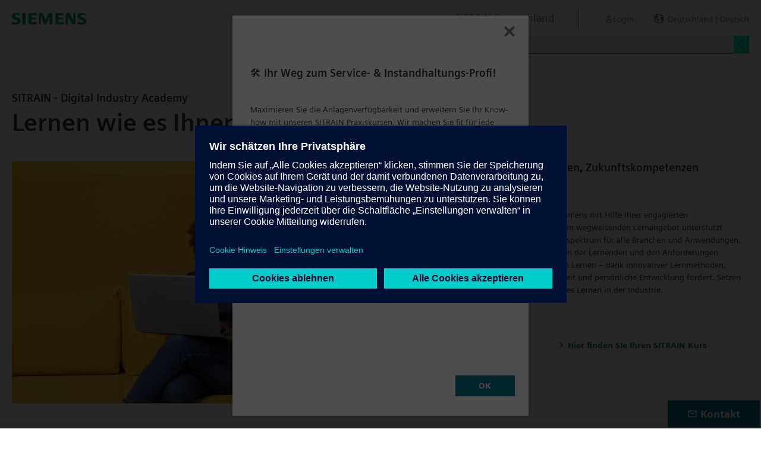

--- FILE ---
content_type: text/html;charset=UTF-8
request_url: https://www.sitrain-learning.siemens.com/DE/?TabIndex=0
body_size: 9746
content:

<!DOCTYPE html>
<html lang="de_DE">

<head>
<!-- START Newton htmlHeader.ftl -->
<meta charset="utf-8">
<meta name="viewport" content="width=device-width, initial-scale=1, shrink-to-fit=no">
<meta http-equiv="x-ua-compatible" content="ie=edge">
<meta http-equiv="Content-Type" content="text/html; charset=utf-8"/>
<meta name="author" content="" />
<meta name="robots" content="all" />
	<meta  name="DC.Title" content="SITRAIN Digital Industry Academy Deutschland - Präsenztraining, Online-Training, Learning Journey" />
	<meta  name="DC.Subject" content="SITRAIN Digital Industry Academy Deutschland - Präsenztraining, Online-Training, Learning Journey" />
	<meta  name="DC.Description.Abstract" content="SITRAIN Kurse qualifizieren praxisnah und mit innovativen Lernmethoden in einem SITRAIN Trainingscenter, beim Kunden oder als Online-Training." />
	<meta  name="description" content="SITRAIN Kurse qualifizieren praxisnah und mit innovativen Lernmethoden in einem SITRAIN Trainingscenter, beim Kunden oder als Online-Training." />
	<meta  name="keywords" content="SITRAIN Kurse, Weiterbildung, Präsenztraining, Schulung, Online Training, Learning Journey, Digital Industry Academy, Sitrain Training, Sitrain login, sitrain Deutschland"/>
<meta  name="DC.Language" content="de" />
<meta  name="Template" content="contentPage" />
<title>SITRAIN Digital Industry Academy Deutschland - Präsenztraining, Online-Training, Learning Journey - SITRAIN Deutschland, Siemens Training</title>
<meta  http-equiv="imagetoolbar" content="no" />
<meta  name="copyright" content="Copyright Siemens AG - all rights reserved" />
	<link  rel="canonical" href="https://www.sitrain-learning.siemens.com/DE/" />

<link  rel="stylesheet" type="text/css" href="/.resources/magnolia-lcg-theme/css/newton/datatables.min.css" media="screen, projection, print" />
<link  rel="stylesheet" type="text/css" href="/.resources/magnolia-lcg-theme/css/newton/bootstrap-datepicker3.standalone.min.css" media="screen, projection, print" />
<link  rel="stylesheet" type="text/css" href="/.resources/magnolia-lcg-theme/css/newton/select2.min.css" media="screen, projection, print" />
<link  rel="stylesheet" type="text/css" href="/.resources/magnolia-lcg-theme/css/newton/softdecc.css" media="screen, projection, print" />

<script src="/.resources/magnolia-lcg-theme/js/newton/jquery-3.6.0.min.js"></script>
<script src="/.resources/magnolia-lcg-theme/js/newton/bootstrap.bundle.min.js"></script>
<script src="/.resources/magnolia-lcg-theme/js/newton/datatables.min.js"></script>
<script src="/.resources/magnolia-lcg-theme/js/newton/bootstrap-autocomplete.min.js"></script>
<script src="/.resources/magnolia-lcg-theme/js/newton/bootstrap-datepicker.min.js"></script>
<script src="/.resources/magnolia-lcg-theme/js/newton/select2.full.min.js"></script>
<script src="/.resources/magnolia-lcg-theme/js/newton/softdecc.js"></script>

<!-- END Newton htmlHeader.ftl --></head>


<body>
	<div id="sdGeneralDataContainer" class="d-none"
		data-webportal='DE-PL'
		data-mainportalkey='PLG'
		data-current='/DE-PL/de/index.do'
		data-current2='/DE/'
		data-rwk=''
		data-tab=''
		data-lang='de'
		data-show-toast='/PLG/ajax/getJson.do?url=/DE-PL/de/ajax/showToast.do&hash=d35fdfd40e0f42db948ada25368d850c'
		data-ctx-language='de'
			data-breadcrumb='Home'
			data-template='contentPage'
				data-login='logged_out'
				data-ucountry=''
			data-ctitle=''
			data-cnumber=''
			data-csegment=''
			data-catname=''
			data-catnamedetail=''
			data-searchterm=''
			data-resultcount=''
			data-facetlang='[]'
			data-facetcountry='[]'
			data-facettimefrom=''
			data-facettimeto=''
			data-facettheme='[]'
	></div>

<!-- START Newton branding.ftl -->

	<div class="fixed-top sd-search-inactive" id="sd-header">
		<div class="container-fluid sd-content-container">
			<div id="sd-header-left-div">
				<div id="sd-header-logo"><img src="/_images/newton/siemens-logo-newton.png" /></div>
			</div>
			<div id="sd-header-right-div">
				<div id="sd-header-applicationname" class="sd-header-right d-none d-md-inline-block">
					<h5>SITRAIN Deutschland</h5>
				</div>
				<div id="sd-header-menu" class="sd-header-right">
					<a id="sd-search-icon" class="sd-mr-30" href="#">
						<span class="sd-icon-Search"></span><span class="d-none d-lg-inline">Suche</span>
					</a>
						<a id="sd-login-button" class="d-inline-block sd-mr-30" href="#" data-login-action="">
							<span class="sd-icon-User"></span><span class="d-none d-lg-inline">Login</span>
						</a>
					<a id="sd-language-region-button" class="d-inline-block" href="#">
						<span class="icon-globe"></span><span class="d-none d-lg-inline">Deutschland | Deutsch</span>
					</a>
				</div>
			</div>
			<div id="sd-header-search" class="row no-gutters ">
				<div class="col-12 col-md-6 offset-md-6 col-lg-4 offset-lg-8">
					<form method="post"
							action='/DE/de/search/quickSearchText/index.do'
							class="search-loading"
							id="search">
						<div id="sd-header-search-input-wrapper" class="input-group input-group-sm">
							<input type="text" class="form-control sd-site-search-input sd-autocomplete-input" name="query" placeholder="Suche"
									data-autocomplete-url="/PLG/ajax/getJson.do?url=/searchAutocomplete"
									data-portal-key="DE-PL"
									autocomplete="off" />
							<div class="input-group-append sd-append-icon">
								<button class="btn btn-secondary" type="submit"><span class="sd-icon-Search"></span></button>
							</div>
						</div>
					</form>
				</div>
			</div>

		</div>
	</div>
	<div id="sd-header-spacer" class=""></div>


	<!-- Companion DASHBOARD -->
	<div id="sd-companion-dashboard" class="sd-companion-div sd-companion-close">
		<div class="container-fluid sd-content-container">
			<div class="row no-gutters">
				<div class="col-0 col-md-6 sd-companion-background sd-companion-close"></div>
				<div class="col-12 col-md-6 sd-companion-content">
					<div class="sd-companion-header">
						<button class="close sd-companion-close" type="button" aria-label="Close">
							<span class="icon-close sd-companion-close"></span>
						</button>
					</div>
					<div class="sd-companion-body">
						<h3 class="mt-0 mb-4">Mein Dashboard</h3>

						<div class="row">
							<div class="sd-dashboard-section col-12 col-lg-6">
								<hr class="my-1"/>
								<div class="d-flex flex-row">
									<div><div class="sd-dashboard-icon sd-dashboard-icon-mydata"><span class="sd-icon-User"></span></div></div>
									<div class="ml-3 flex-grow-1">
										<h3>Mein Profil</h3>
										<ul class="list-unstyled">
											<li><a  href="/DE/de/userManagement/showUserData.do?hash=6c2ca7b74ce2d29287ae6528fde15b90" class="link-arrow-right">Meine Daten</a></li>
										</ul>
									</div>
								</div>
							</div>
							<div class="sd-dashboard-section col-12 col-lg-6">
								<hr class="my-1"/>
								<div class="d-flex flex-row">
									<div><div class="sd-dashboard-icon sd-dashboard-icon-mytraining"><span class="icon-rating"></span></div></div>
									<div class="ml-3 flex-grow-1">
										<h3>MyTraining</h3>
										<ul class="list-unstyled">
											<li><!-- START Newton myLearningLink.ftl -->
<a href="/DE/de/MyTraining?hash=ac68a4421bad1f4e3347ffb39eda9e18"
		class="link-arrow-right text-nowrap">My Learning</a>
<!-- END Newton myLearningLink.ftl --></li>
											<li><a href="/DE/de/userManagement/newsletter/show.do?hash=48b86eb74ecba29da50c5ebc59c58d11" class="link-arrow-right">Newsletter</a></li>
											<li><a href="/DE/de/approval/responsible/current/list.do?hash=fcb26f5b7846fcb266ddb5258b728bdc" class="link-arrow-right">My Approvals</a></li>
										</ul>
									</div>
								</div>
							</div>
							<div class="col-12 col-md-6 offset-md-6 col-lg-4 offset-lg-8 mt-4">
									<a class="btn btn-primary text-decoration-none float-right col-12 col-md-12 col-lg-9" 
										href="/oidcRedirect/?logout=https%3A%2F%2Fwww.sitrain-learning.siemens.com/oidc/endpoint/logout_response.do">Logout</a>
							</div>
						</div>

					</div>
				</div>
			</div>
		</div>
	</div>

	<!-- Companion LANGAGE/REGION -->
	<div id="sd-companion-language-region" class="sd-companion-div sd-companion-close">
		<div class="container-fluid sd-content-container">
			<div class="row no-gutters">
				<div class="col-0 col-md-6 sd-companion-background sd-companion-close"></div>
				<div class="col-12 col-md-6 sd-companion-content">
					<div class="sd-companion-header">
						<button class="close sd-companion-close" type="button" aria-label="Close">
							<span class="icon-close sd-companion-close"></span>
						</button>
					</div>
					<div class="sd-companion-body">
						<div id="sd-companion-language-region-body"></div>
						<div class="row mt-4">
							<div class="col-12 col-md-6 offset-md-6 col-lg-4 offset-lg-8 mt-5 mb-3">
								<button type="button" class="sd-companion-close btn btn-secondary w-100 d-flex">Schließen</button>
							</div>
						</div>
					</div>
				</div>
			</div>
		</div>
	</div>

	<div id="contact4Modal" class="d-none"><div class="main-block clearfix">
    <p>
	<b>SITRAIN Kundenservice</b><br />
	Tel.: +49 (0)911-895-7575<br />
	E-Mail: <a href="mailto:sitrain.de@siemens.com" class="email">sitrain.de@siemens.com</a><br><br>
	<a href="https://www.siemens.de/sitrain-leitfaden-registrierung" >Leitfaden für die Registrierung (PDF download)</a><br />
	</p>		
</div></div>

<!-- END Newton branding.ftl -->
<!-- START Newton breadcrumb.ftl -->


	<div id="sd-no-breadcrumb"></div>

<!-- END Newton breadcrumb.ftl -->
<!-- START Newton mainArea.ftl -->

 	<!-- START Newton mainArea:left-content -->
			<!-- START Newton columnLayoutOne.ftl -->

<!-- START Newton contentClusterColorClassInclude.ftl -->
<!-- END Newton contentClusterColorClassInclude.ftl -->	<div class="sd-content-cluster sd-content-cluster-white">
	    <div class="container-fluid sd-content-container">
	        <!-- NEWTON mainColumnParagraphsColumn1 in Newton columnLayoutOne.ftl -->
<!-- START columnLayout.ftl -->

<!-- START Newton textImage.ftl -->








		<div class="row sd-textimage sd-paragraph-padding">
			<!-- imageLocation: above, mediaSize: small -->



			<div class="w-100 d-block"></div>

			<div class="sd-textimage-textwrapper col-12 col-lg-8 mt-3">
				<div class="mb-4">
							<h4><strong>SITRAIN - Digital Industry Academy</strong></h4>

<h1><strong>Lernen wie es Ihnen gef&auml;llt - mit SITRAIN</strong></h1>

				</div>

			</div>
		</div>



<!-- END Newton textImage.ftl -->
<!-- START Newton textImage.ftl -->








		<div class="row sd-textimage sd-paragraph-padding">
			<!-- imageLocation: left, mediaSize: big -->





					<div class="sd-textimage-imagewrapper col-12 col-lg-6">

						<img  src="/dam/jcr:4b15b1a3-8c1a-4ba3-b3cc-3afd612c9ecc/Siemens-SITRAIN-training-lernen.jpeg" alt="Image Wissen erweitern, Erlerntes anwenden, Zukunftskompetenzen aufbauen – mit SITRAIN" class="w-100" />
					</div>


			<div class="w-100 d-none"></div>

			<div class="sd-textimage-textwrapper col-12 col-md-12 col-lg-6 mt-3 mt-lg-0">
				<div class="mb-4">
						<h4 id="Wissen_erweitern,_Erlerntes_anwenden,_Zukunftskompetenzen_aufbauen_–_mit_SITRAIN">
							Wissen erweitern, Erlerntes anwenden, Zukunftskompetenzen aufbauen – mit SITRAIN
							
						</h4>
							<p style="margin-left:0cm; margin-right:0cm">&nbsp;</p>

<p style="margin-left:0cm; margin-right:0cm">Steigern Sie die Zukunftsf&auml;higkeit Ihres Unternehmens mit Hilfe Ihrer engagierten Mitarbeiterinnen und Mitarbeiter, die von unserem wegweisenden Lernangebot unterst&uuml;tzt werden. SITRAIN bietet ein umfassendes Wissensspektrum f&uuml;r alle Branchen und Anwendungen. Unser Angebot orientiert sich an den Bed&uuml;rfnissen der Lernenden und den Anforderungen innovativer Unternehmen. Erleben Sie&nbsp; Freude am Lernen &ndash; dank innovativer Lernmethoden, pers&ouml;nlicher Betreuung und Wissen, das Ihre Arbeit und pers&ouml;nliche Entwicklung f&ouml;rdert. Setzen Sie auf erfolgreiches, flexibles und kontinuierliches Lernen in der Industrie.</p>

<p style="margin-left:0cm; margin-right:0cm">&nbsp;</p>

<p style="margin-left:0cm; margin-right:0cm">&nbsp;</p>

<p style="margin-left:0cm; margin-right:0cm">&nbsp; &nbsp; &nbsp; &nbsp; &nbsp; &nbsp; &nbsp; &nbsp; &nbsp; &nbsp; &nbsp; &nbsp; &nbsp; &nbsp; &nbsp; &nbsp; &nbsp; &nbsp; &nbsp; &nbsp; &nbsp; &nbsp; &nbsp; &nbsp; &nbsp; &nbsp; &nbsp; &nbsp; &nbsp; &nbsp; &nbsp; &nbsp; &nbsp; &nbsp; &nbsp; &nbsp; <strong><a class="link" href="https://www.sitrain-learning.siemens.com/DE/de/search/index.do?query=*&amp;CourseLanguageFacet=de&amp;CountryFacet=DE&amp;currentResultLength=10&amp;ignoreHint=false">Hier finden SIe Ihren SITRAIN Kurs</a></strong>&nbsp; &nbsp; &nbsp; &nbsp; &nbsp; &nbsp; &nbsp; &nbsp; &nbsp; &nbsp; &nbsp; &nbsp; &nbsp; &nbsp; &nbsp; &nbsp; &nbsp; &nbsp; &nbsp; &nbsp; &nbsp; &nbsp; &nbsp; &nbsp; &nbsp; &nbsp; &nbsp; &nbsp; &nbsp; &nbsp; &nbsp; &nbsp; &nbsp;<br />
&nbsp; &nbsp; &nbsp; &nbsp; &nbsp; &nbsp; &nbsp; &nbsp; &nbsp; &nbsp; &nbsp; &nbsp; &nbsp; &nbsp; &nbsp; &nbsp; &nbsp; &nbsp; &nbsp; &nbsp; &nbsp; &nbsp; &nbsp; &nbsp; &nbsp; &nbsp; &nbsp; &nbsp; &nbsp; &nbsp; &nbsp; &nbsp; &nbsp; &nbsp; &nbsp; &nbsp; &nbsp; &nbsp; &nbsp; &nbsp; &nbsp;</p>

				</div>

			</div>
		</div>



<!-- END Newton textImage.ftl -->

<!-- END columnLayout.ftl -->	    </div>
	</div>
<!-- END Newton columnLayoutOne.ftl --><!-- START Newton columnLayoutOne.ftl -->

<!-- START Newton contentClusterColorClassInclude.ftl -->
<!-- END Newton contentClusterColorClassInclude.ftl -->	<div class="sd-content-cluster sd-content-cluster-light">
	    <div class="container-fluid sd-content-container">
	        <!-- NEWTON mainColumnParagraphsColumn1 in Newton columnLayoutOne.ftl -->
<!-- START columnLayout.ftl -->

<!-- START Newton textImage.ftl -->








		<div class="row sd-textimage sd-paragraph-padding">
			<!-- imageLocation: above, mediaSize: big -->



			<div class="w-100 d-none"></div>

			<div class="sd-textimage-textwrapper col-12 mt-3">
				<div class="mb-4">
							<h3><strong>SITRAIN Trainingsangebote - so individuell wie Sie</strong></h3>

<p>In unseren SITRAIN Kursen k&ouml;nnen Sie so lernen, wie es Ihren Vorlieben und Gewohnheiten am besten entspricht. Sie entscheiden, ob Sie ein Online-Training bevorzugen oder in einem Pr&auml;senzkurs lernen wollen. Ob Sie lieber on-demand oder zu festen Terminen lernen m&ouml;chten. Mit einem pers&ouml;nlichen Lernbegleiter, im Team oder selbstst&auml;ndig &ndash; Ihnen stehen alle M&ouml;glichkeiten offen.&nbsp;<br />
Entdecken Sie unsere drei Lernformate. Denn die Zukunftsf&auml;higkeit Ihres Unternehmens entwickelt sich mit Ihren Mitarbeiterinnen und Mitarbeitern &ndash; unterst&uuml;tzt von einem wegweisenden Lernangebot.</p>

				</div>

			</div>
		</div>



<!-- END Newton textImage.ftl -->
<!-- START Newton lcgTabContainer.ftl -->

	
	
	<div class="sd-tab-anchor" id="tabs"></div>
	<div class="sd-paragraph-padding pb-0 " >
		<ul class="sd-tab-nav row no-gutters sd-show">
						<li class="active sd-tab" data-sd-tab="sd-tab-LearningJourney">
							<span class=" sd-tab-span">Learning Journey</span>
							<a href="/DE/?category=LearningJourney#tabs" class="d-none sd-tab-a sd-tab-link">Learning Journey</a>
						</li>
						<li class=" sd-tab" data-sd-tab="sd-tab-LearningEvent">
							<span class="d-none sd-tab-span">Learning Event</span>
							<a href="/DE/?category=LearningEvent#tabs" class=" sd-tab-a sd-tab-link">Learning Event</a>
						</li>
						<li class=" sd-tab" data-sd-tab="sd-tab-LearningMembership">
							<span class="d-none sd-tab-span">Learning Membership</span>
							<a href="/DE/?category=LearningMembership#tabs" class=" sd-tab-a sd-tab-link">Learning Membership</a>
						</li>
		</ul>
<!-- START tabs.ftl -->

<!-- START Newton lcgTab.ftl -->


<div  class="tab-content ">

		<div class=" sd-tab-content" id="sd-tab-LearningJourney">
<!-- START paragraphs.ftl -->

<!-- START Newton columnLayoutOne.ftl -->

<!-- START Newton contentClusterColorClassInclude.ftl -->
<!-- END Newton contentClusterColorClassInclude.ftl -->	<div class="sd-content-cluster sd-content-cluster-light">
	    <div class="container-fluid sd-content-container">
	        <!-- NEWTON mainColumnParagraphsColumn1 in Newton columnLayoutOne.ftl -->
<!-- START columnLayout.ftl -->

<!-- START Newton textImage.ftl -->








		<div class="row sd-textimage sd-paragraph-padding">
			<!-- imageLocation: left, mediaSize: big -->





					<div class="sd-textimage-imagewrapper col-12 col-lg-6">

						<img  src="/dam/jcr:54ea9fd2-e6a9-4994-a8d4-88f1c742fd26/siemens-sitrain-learning%20journey.jpeg" alt="Image SITRAIN Learning Journey - Die perfekte Kombination für einen nachhaltigen Lernerfolg" class="w-100" />
					</div>


			<div class="w-100 d-none"></div>

			<div class="sd-textimage-textwrapper col-12 col-md-12 col-lg-6 mt-3 mt-lg-0">
				<div class="mb-4">
						<h4 id="SITRAIN_Learning_Journey_-_Die_perfekte_Kombination_für_einen_nachhaltigen_Lernerfolg">
							SITRAIN Learning Journey - Die perfekte Kombination für einen nachhaltigen Lernerfolg
							
						</h4>
							<ul>
	<li>Die Inhalte werden durch die Mischung aus eigenverantwortlichen Lerneinheiten und gef&uuml;hrten Live-Modulen optimal vermittelt und gefestigt</li>
	<li>Eine einj&auml;hrige Mitgliedschaft auf die digitale Lernplattform SITRAIN access&nbsp;zum Erarbeiten der Selbstlern-Module und f&uuml;r den Zugriff auf On-Demand-Inhalte ist inklusive</li>
	<li>Der SITRAIN Lernbegleiter steht selbstverst&auml;ndlich w&auml;hrend den Live-Modulen, aber auch f&uuml;r einen individuellen Transfersupport f&uuml;r Fragen und Einzelgespr&auml;che zur Verf&uuml;gung</li>
	<li>Durch den modularen Aufbau, lassen sich die Lerneinheiten ideal in den Arbeitsalltag integrieren und an das eigene Lerntempo anpassen<br />
	<br />
	<strong><a class="pdf" href="/dam/jcr:1d584bf1-bfb8-496b-96b7-fa76e24b60c0/SITRAIN-Learning_Journey_Nutzen_Kursplan_DE.pdf">Erfahren Sie mehr &uuml;ber Learning Journeys</a></strong><br />
	<strong><a class="link" href="/DE/de/content/SITRAIN-Learning-Journey.do">Learning Journeys Kurs&uuml;bersicht</a></strong></li>
</ul>

				</div>

			</div>
		</div>



<!-- END Newton textImage.ftl -->

<!-- END columnLayout.ftl -->	    </div>
	</div>
<!-- END Newton columnLayoutOne.ftl -->
<!-- END paragraphs.ftl -->		</div>
		

</div>
<!-- END Newton lcgTab.ftl -->
<!-- START Newton lcgTab.ftl -->


<div  class="tab-content ">

		<div class="d-none sd-tab-content" id="sd-tab-LearningEvent">
<!-- START paragraphs.ftl -->

<!-- START Newton columnLayoutOne.ftl -->

<!-- START Newton contentClusterColorClassInclude.ftl -->
<!-- END Newton contentClusterColorClassInclude.ftl -->	<div class="sd-content-cluster sd-content-cluster-light">
	    <div class="container-fluid sd-content-container">
	        <!-- NEWTON mainColumnParagraphsColumn1 in Newton columnLayoutOne.ftl -->
<!-- START columnLayout.ftl -->

<!-- START Newton textImage.ftl -->








		<div class="row sd-textimage sd-paragraph-padding">
			<!-- imageLocation: left, mediaSize: big -->





					<div class="sd-textimage-imagewrapper col-12 col-lg-6">

						<img  src="/dam/jcr:95d1c769-47b9-4849-a694-c0150e539f94/siemems-sitrain-learning-event.jpeg" alt="Image SITRAIN Learning Event: Kompakt und geführt Wissen aufbauen" class="w-100" />
					</div>


			<div class="w-100 d-none"></div>

			<div class="sd-textimage-textwrapper col-12 col-md-12 col-lg-6 mt-3 mt-lg-0">
				<div class="mb-4">
						<h4 id="SITRAIN_Learning_Event:_Kompakt_und_geführt_Wissen_aufbauen">
							SITRAIN Learning Event: Kompakt und geführt Wissen aufbauen
							
						</h4>
							<ul>
	<li>Sie erreichen ein festgelegtes Lernziel in m&ouml;glichst kurzer Zeit</li>
	<li>Der Lernbegleiter f&uuml;hrt Sie durch die praktischen &Uuml;bungen und steht Ihnen auch w&auml;hrend den theoretischen Einheiten &uuml;ber die komplette Dauer exklusiv zur Verf&uuml;gung</li>
	<li>Lernen Sie fokussiert, abseits des Arbeitsalltags in gesch&uuml;tzter Lernumgebung &ndash; virtuell, im Trainingscenter oder bei Ihnen im Unternehmen<br />
	<br />
	<a class="link" href="https://www.sitrain-learning.siemens.com/DE/de/search/index.do?CountryFacet=DE"><strong>Learning Event Suche</strong></a><br />
	<a class="link" href="https://www.sitrain-learning.siemens.com/DE/de/rw15893/Online-Training">Online-Trainings</a></li>
</ul>

				</div>

			</div>
		</div>



<!-- END Newton textImage.ftl -->

<!-- END columnLayout.ftl -->	    </div>
	</div>
<!-- END Newton columnLayoutOne.ftl -->
<!-- END paragraphs.ftl -->		</div>
		

</div>
<!-- END Newton lcgTab.ftl -->
<!-- START Newton lcgTab.ftl -->


<div  class="tab-content ">

		<div class="d-none sd-tab-content" id="sd-tab-LearningMembership">
<!-- START paragraphs.ftl -->

<!-- START Newton columnLayoutOne.ftl -->

<!-- START Newton contentClusterColorClassInclude.ftl -->
<!-- END Newton contentClusterColorClassInclude.ftl -->	<div class="sd-content-cluster sd-content-cluster-light">
	    <div class="container-fluid sd-content-container">
	        <!-- NEWTON mainColumnParagraphsColumn1 in Newton columnLayoutOne.ftl -->
<!-- START columnLayout.ftl -->

<!-- START Newton textImage.ftl -->








		<div class="row sd-textimage sd-paragraph-padding">
			<!-- imageLocation: left, mediaSize: big -->





					<div class="sd-textimage-imagewrapper col-12 col-lg-6">

						<img  src="/dam/jcr:85d7815b-55cc-4cd6-8553-fd03ac777b0b/Siemens-SITRAIN-access-learning-memebership-digitale%20Lernplattform.jpg" alt="Image SITRAIN Learning Membership - Wissen absichern durch eigenverantwortliches und kontinuierliches Lernen" class="w-100" />
					</div>


			<div class="w-100 d-none"></div>

			<div class="sd-textimage-textwrapper col-12 col-md-12 col-lg-6 mt-3 mt-lg-0">
				<div class="mb-4">
						<h4 id="SITRAIN_Learning_Membership_-_Wissen_absichern_durch_eigenverantwortliches_und_kontinuierliches_Lernen">
							SITRAIN Learning Membership - Wissen absichern durch eigenverantwortliches und kontinuierliches Lernen
							
						</h4>
							<ul>
	<li>Erhalten Sie Zugriff auf das umfangreiche und st&auml;ndig wachsende Angebot an Selbstlern-Einheiten auf SITRAIN access, der digitalen Lernplattform</li>
	<li>Gezielt Lerninhalte suchen und finden oder einfach nur st&ouml;bern - jederzeit und &uuml;berall</li>
	<li>F&ouml;rdern Sie eine moderne Lernkultur durch eigenverantwortliches, kontinuierliches Lernen und Transparenz &uuml;ber die Lernerfolge im Team oder Unternehmen<br />
	<br />
	<a class="link" href="https://www.siemens.com/de/de/produkte/services/digital-enterprise-services/training-services/sitrain/access.html"><strong>Learning Membership</strong></a></li>
</ul>

				</div>

			</div>
		</div>



<!-- END Newton textImage.ftl -->

<!-- END columnLayout.ftl -->	    </div>
	</div>
<!-- END Newton columnLayoutOne.ftl -->
<!-- END paragraphs.ftl -->		</div>
		

</div>
<!-- END Newton lcgTab.ftl -->

<!-- END tabs.ftl -->	</div>
<!-- END Newton lcgTabContainer.ftl -->
<!-- END columnLayout.ftl -->	    </div>
	</div>
<!-- END Newton columnLayoutOne.ftl --><!-- START Newton columnLayoutOne.ftl -->

<!-- START Newton contentClusterColorClassInclude.ftl -->
<!-- END Newton contentClusterColorClassInclude.ftl -->	<div class="sd-content-cluster sd-content-cluster-white">
	    <div class="container-fluid sd-content-container">
	        <!-- NEWTON mainColumnParagraphsColumn1 in Newton columnLayoutOne.ftl -->
<!-- START columnLayout.ftl -->

<!-- START Newton textImage.ftl -->








		<div class="row sd-textimage sd-paragraph-padding">
			<!-- imageLocation: above, mediaSize: small -->



			<div class="w-100 d-block"></div>

			<div class="sd-textimage-textwrapper col-12 col-lg-8 mt-3">
				<div class="mb-4">
							<h3><strong>Lernangebote direkt vom Hersteller</strong></h3>

<p>F&uuml;r Ihren individuellen Wissensaufbau stehen Ihnen folgende Themen rund um das industrielle Produkt- und L&ouml;sungsportfolio von Siemens zur Verf&uuml;gung. Erleben Sie die neue Lernkultur f&uuml;r Lernerfolge mit Siemens SITRAIN!</p>

				</div>

			</div>
		</div>



<!-- END Newton textImage.ftl -->
<!-- START Newton tileList.ftl -->

	


	<div class="row sd-paragraph-padding">
<!-- START Newton tileArea.ftl -->
<!-- START Newton tile.ftl -->

	<div class="col-md-4 col-lg-2 mt-3">
			
		<div class="d-none d-md-block embed-responsive embed-responsive-16by9">


					<img class="embed-responsive-item" src="/dam/jcr:d89c628d-2608-49c0-baca-dbbd4acd59dc/Industrial_Automation_Systems_SIMATIC.jpeg" alt="Image " />
		</div>
		<div class="sd-tile-textpanel text-break">
						<a href='/DE/de/rw789/Industrie-Automatisierung-SIMATIC' class="sd-tile-link" data-type="tcm">
				Industrie-Automatisierungssysteme SIMATIC
				</a>
		</div>
		
	</div>

<!-- END Newton tile.ftl -->	
<!-- START Newton tile.ftl -->

	<div class="col-md-4 col-lg-2 mt-3">
			
		<div class="d-none d-md-block embed-responsive embed-responsive-16by9">


					<img class="embed-responsive-item" src="/dam/jcr:9a4133b3-ae15-47a5-aa1b-e94129e46377/Sinamics_original.png" alt="Image " />
		</div>
		<div class="sd-tile-textpanel text-break">
						<a href='/DE/de/rw81983/Antriebstechnik-SINAMICS' class="sd-tile-link" data-type="tcm">
				Antriebstechnik - SINAMICS
				</a>
		</div>
		
	</div>

<!-- END Newton tile.ftl -->	
<!-- START Newton tile.ftl -->

	<div class="col-md-4 col-lg-2 mt-3">
			
		<div class="d-none d-md-block embed-responsive embed-responsive-16by9">


					<img class="embed-responsive-item" src="/dam/jcr:1bde9c9a-26b1-4793-920c-41c6180dbbd0/SINUMERIK_CNC_automation_system.jpeg" alt="Image " />
		</div>
		<div class="sd-tile-textpanel text-break">
						<a href='/DE/de/rw43151/CNC-Automatisierungssystem-SINUMERIK' class="sd-tile-link" data-type="tcm">
				CNC-Automatisierungs-system SINUMERIK
				</a>
		</div>
		
	</div>

<!-- END Newton tile.ftl -->	
<!-- START Newton tile.ftl -->

	<div class="col-md-4 col-lg-2 mt-3">
			
		<div class="d-none d-md-block embed-responsive embed-responsive-16by9">


					<img class="embed-responsive-item" src="/dam/jcr:ec485653-b130-4556-b51a-584f6338925d/process-control-innovation-Pcs7-pcsneo.jpg" alt="Image " />
		</div>
		<div class="sd-tile-textpanel text-break">
						<a href='/DE/de/rw7834/Prozessleitsysteme' class="sd-tile-link" data-type="tcm">
				Prozessleittechnik
				</a>
		</div>
		
	</div>

<!-- END Newton tile.ftl -->	
<!-- START Newton tile.ftl -->

	<div class="col-md-4 col-lg-2 mt-3">
			
		<div class="d-none d-md-block embed-responsive embed-responsive-16by9">


					<img class="embed-responsive-item" src="/dam/jcr:a257c2a3-81d8-488f-b0ef-05359092e265/Digital_Enterprise.jpeg" alt="Image " />
		</div>
		<div class="sd-tile-textpanel text-break">
						<a href='/DE/de/rw43507/Digital-Enterprise' class="sd-tile-link" data-type="tcm">
				Digital Enterprise
				</a>
		</div>
		
	</div>

<!-- END Newton tile.ftl -->	
<!-- START Newton tile.ftl -->

	<div class="col-md-4 col-lg-2 mt-3">
			
		<div class="d-none d-md-block embed-responsive embed-responsive-16by9">


					<img class="embed-responsive-item" src="/dam/jcr:e8ad80b5-ed0c-4e52-99da-158c9d954ac2/Industrial_Communication.jpg" alt="Image " />
		</div>
		<div class="sd-tile-textpanel text-break">
						<a href='/DE/de/rw31718/Industrielle-Kommunikation' class="sd-tile-link" data-type="tcm">
				Industrielle Kommunikation
				</a>
		</div>
		
	</div>

<!-- END Newton tile.ftl -->	
<!-- START Newton tile.ftl -->

	<div class="col-md-4 col-lg-2 mt-3">
			
		<div class="d-none d-md-block embed-responsive embed-responsive-16by9">


					<img class="embed-responsive-item" src="/dam/jcr:765b7d34-e8b2-4a0e-afc6-bf5e2addbec1/industrial-identification-locating-visual-16zu9-web_small.jpeg" alt="Image " />
		</div>
		<div class="sd-tile-textpanel text-break">
						<a href='/DE/de/rw54684/Industrielle-Identifikation-und-Lokalisierung' class="sd-tile-link" data-type="tcm">
				Identifikation und Lokalisierung
				</a>
		</div>
		
	</div>

<!-- END Newton tile.ftl -->	
<!-- START Newton tile.ftl -->

	<div class="col-md-4 col-lg-2 mt-3">
			
		<div class="d-none d-md-block embed-responsive embed-responsive-16by9">


					<img class="embed-responsive-item" src="/dam/jcr:81c8be92-803f-43ee-b8a6-c1913d13aabf/Operator_Control_Monitoring_Systems_HMI.jpeg" alt="Image " />
		</div>
		<div class="sd-tile-textpanel text-break">
						<a href='/DE/de/rw34241/Bedien-und-Beobachtungssysteme' class="sd-tile-link" data-type="tcm">
				Bedien- und Beobachtungssysteme
				</a>
		</div>
		
	</div>

<!-- END Newton tile.ftl -->	
<!-- START Newton tile.ftl -->

	<div class="col-md-4 col-lg-2 mt-3">
			
		<div class="d-none d-md-block embed-responsive embed-responsive-16by9">


					<img class="embed-responsive-item" src="/dam/jcr:58a683e9-400c-4a9a-82b6-022993608dcd/simotion.jpeg" alt="Image " />
		</div>
		<div class="sd-tile-textpanel text-break">
						<a href='/DE/de/rw43462/Motion-Control-System-SIMOTION' class="sd-tile-link" data-type="tcm">
				Motion Control System SIMOTION
				</a>
		</div>
		
	</div>

<!-- END Newton tile.ftl -->	
<!-- START Newton tile.ftl -->

	<div class="col-md-4 col-lg-2 mt-3">
			
		<div class="d-none d-md-block embed-responsive embed-responsive-16by9">


					<img class="embed-responsive-item" src="/dam/jcr:06d10970-c1cc-4004-bf34-0b459f0d7341/Smart_Infrastructure.jpeg" alt="Image " />
		</div>
		<div class="sd-tile-textpanel text-break">
						<a href='/DE/de/rw13712/Smart-Infrastructure' class="sd-tile-link" data-type="tcm">
				Smart Infrastructure
				</a>
		</div>
		
	</div>

<!-- END Newton tile.ftl -->	
<!-- START Newton tile.ftl -->

	<div class="col-md-4 col-lg-2 mt-3">
			
		<div class="d-none d-md-block embed-responsive embed-responsive-16by9">


					<img class="embed-responsive-item" src="/dam/jcr:7a12d5e0-c54b-4edb-8813-93af1e12270f/SITRAIN-Kurs-training-lernen.jpeg" alt="Image " />
		</div>
		<div class="sd-tile-textpanel text-break">
						<a href='/DE/de/rw56137/Weitere-SITRAIN-Kurse' class="sd-tile-link" data-type="tcm">
				Weitere Kurse bei SITRAIN
				</a>
		</div>
		
	</div>

<!-- END Newton tile.ftl -->	
<!-- END Newton tileArea.ftl -->	</div>

	

<!-- END Newton tileList.ftl -->
<!-- END columnLayout.ftl -->	    </div>
	</div>
<!-- END Newton columnLayoutOne.ftl --><!-- START Newton lineSeparator.ftl -->
<!-- END Newton lineSeparator.ftl --><!-- START Newton columnLayoutOne.ftl -->

<!-- START Newton contentClusterColorClassInclude.ftl -->
<!-- END Newton contentClusterColorClassInclude.ftl -->	<div class="sd-content-cluster sd-content-cluster-light">
	    <div class="container-fluid sd-content-container">
	        <!-- NEWTON mainColumnParagraphsColumn1 in Newton columnLayoutOne.ftl -->
<!-- START columnLayout.ftl -->

<!-- START Newton textImage.ftl -->








		<div class="row sd-textimage sd-paragraph-padding">
			<!-- imageLocation: above, mediaSize: small -->



			<div class="w-100 d-block"></div>

			<div class="sd-textimage-textwrapper col-12 col-lg-8 mt-3">
				<div class="mb-4">
							<h3><strong>SITRAIN by Topics</strong></h3>

<p>Welches ist der&nbsp;richtigen Kurs?&nbsp;SITRAIN Topics unterst&uuml;tzen Sie Ihren Kurs zu finden - ganz in Ihrer N&auml;he.</p>

				</div>

			</div>
		</div>



<!-- END Newton textImage.ftl -->
<!-- START Newton tileList.ftl -->

	


	<div class="row sd-paragraph-padding">
<!-- START Newton tileArea.ftl -->
<!-- START Newton tile.ftl -->

	<div class="col-md-4 col-lg-2 mt-3">
			
		<div class="d-none d-md-block embed-responsive embed-responsive-16by9">


					<img class="embed-responsive-item" src="/dam/jcr:65019317-05ad-41ae-85e5-fc18874ac982/Lernweg%20TIA%20Portal.jpg" alt="Image " />
		</div>
		<div class="sd-tile-textpanel text-break">
						<a href="https://www.sitrain-learning.siemens.com/DE/de/rw40037/Lernwege-im-%C3%9Cberblick" data-type="extern" class="sd-tile-link">
				Interaktive SITRAIN Lernwege 
				</a>
		</div>
		
	</div>

<!-- END Newton tile.ftl -->	
<!-- START Newton tile.ftl -->

	<div class="col-md-4 col-lg-2 mt-3">
			
		<div class="d-none d-md-block embed-responsive embed-responsive-16by9">


					<img class="embed-responsive-item" src="/dam/jcr:02194139-bb0c-4536-83f8-f04bc7a65ccd/SITRAIN-Office-1.jpg" alt="Image " />
		</div>
		<div class="sd-tile-textpanel text-break">
					<a href="/DE/de/rw22666/Online-Eingangstests" class="sd-tile-link" data-type="intern">
				SITRAIN Online Eingangstests
				</a>
		</div>
		
	</div>

<!-- END Newton tile.ftl -->	
<!-- START Newton tile.ftl -->

	<div class="col-md-4 col-lg-2 mt-3">
			
		<div class="d-none d-md-block embed-responsive embed-responsive-16by9">


					<img class="embed-responsive-item" src="/dam/jcr:a644ae7d-747e-45b2-8443-463671cc6798/SITRAIN_Meeting_learning_2.jpeg" alt="Image " />
		</div>
		<div class="sd-tile-textpanel text-break">
						<a href="https://www.sitrain-learning.siemens.com/DE/de/myTrainings/course/list.do?hash=552fba2cee0863f60a991b5388220fae" data-type="extern" class="sd-tile-link">
				MyTraining
				</a>
		</div>
		
	</div>

<!-- END Newton tile.ftl -->	
<!-- START Newton tile.ftl -->

	<div class="col-md-4 col-lg-2 mt-3">
			
		<div class="d-none d-md-block embed-responsive embed-responsive-16by9">


					<img class="embed-responsive-item" src="/dam/jcr:41c34adc-581f-4ce3-a696-626f44dbb041/SITRAIN-Online-Training-Visual_neu.medium.jpeg" alt="Image " />
		</div>
		<div class="sd-tile-textpanel text-break">
						<a href='/DE/de/rw15893/Online-Training' class="sd-tile-link" data-type="tcm">
				SITRAIN Online-Training
				</a>
		</div>
		
	</div>

<!-- END Newton tile.ftl -->	
<!-- START Newton tile.ftl -->

	<div class="col-md-4 col-lg-2 mt-3">
			
		<div class="d-none d-md-block embed-responsive embed-responsive-16by9">


					<img class="embed-responsive-item" src="/dam/jcr:f0878c32-f5d7-45b1-8200-c2dfece19fbc/introduction-round-during-a-business-meeting_original.jpg" alt="Image " />
		</div>
		<div class="sd-tile-textpanel text-break">
					<a href="/DE/de/rw9373/SITRAIN-Zertifizierungen" class="sd-tile-link" data-type="intern">
				Zertifiziertes Wissen für die Industry
				</a>
		</div>
		
	</div>

<!-- END Newton tile.ftl -->	
<!-- END Newton tileArea.ftl -->	</div>

	

<!-- END Newton tileList.ftl -->
<!-- END columnLayout.ftl -->	    </div>
	</div>
<!-- END Newton columnLayoutOne.ftl --><!-- START Newton columnLayoutTwo.ftl -->

<!-- START Newton contentClusterColorClassInclude.ftl -->
<!-- END Newton contentClusterColorClassInclude.ftl -->    <div class="sd-content-cluster sd-content-cluster-white">
        <div class="container-fluid sd-content-container">
            <div class="row">
                <div class="col-12 col-lg-6">
                    <!-- NEWTON mainColumnParagraphsColumn1 in Newton columnLayoutTwo.ftl -->
<!-- START columnLayout.ftl -->

<!-- START Newton textImage.ftl -->








		<div class="row sd-textimage sd-paragraph-padding">
			<!-- imageLocation: above, mediaSize: medium4 -->





					<div class="sd-textimage-imagewrapper col-12 col-md-12 col-lg-8">

						<img  src="/dam/jcr:72365a32-31a6-4478-a8de-fb810c98da17/deutschland-gesamt-kursorte-240715.png" alt="Image " class="w-100" />
					</div>


			<div class="w-100 d-none"></div>

			<div class="sd-textimage-textwrapper col-12 col-lg-8 mt-3">
				<div class="mb-4">
				</div>

			</div>
		</div>



<!-- END Newton textImage.ftl -->

<!-- END columnLayout.ftl -->                </div>
                <div class="col-12 col-lg-6">
                    <!-- NEWTON mainColumnParagraphsColumn2 in Newton columnLayoutTwo.ftl -->
<!-- START columnLayout.ftl -->

<!-- START Newton textImage.ftl -->








		<div class="row sd-textimage sd-paragraph-padding">
			<!-- imageLocation: above, mediaSize: big -->



			<div class="w-100 d-none"></div>

			<div class="sd-textimage-textwrapper col-12 mt-3">
				<div class="mb-4">
							<h3><strong>Das SITRAIN Kursangebot vor Ort oder virtuell</strong></h3>

<p>Bei SITRAIN lernen Sie, abseits des Arbeitsalltags &ndash; virtuell, im Trainingscenter oder bei Ihnen im Unternehmen.</p>

<p>Die SITRAIN Trainingsakademien&nbsp;in Deutschlands bieten Ihnen technische hochwertig ausgestattete R&auml;umlichkeiten. In rund 1.650 Kursen werden j&auml;hrlich &uuml;ber 15.500 Anwender aus der ganzen Welt geschult. Gemeinsam mit weiteren Kursteilnehmern trainieren Sie an speziell entwickelten Trainingsger&auml;ten und profitieren so von einem hohen Anteil an praktischen &Uuml;bungen.&nbsp;Bei Ihrem nachhaltigen Kompetenzaufbau unterstützen Sie praxiserfahrene und zertifizierte Dozenten.</p>

<p>In den Online-Trainings vermitteln Ihnen unsere Lernbegleiter in Live-Theorievortr&auml;gen und praktischen &Uuml;bungen die Lerninhalte vollumf&auml;nglich und praxisnah. Im virtuellen Klassenzimmer steht Ihnen der SITRAIN Lernbegleiter jederzeit f&uuml;r Fragen, Erkl&auml;rungen und Fachgespr&auml;che zur Verf&uuml;gung. Dies gilt auch w&auml;hrend den individuellen praktischen &Uuml;bungen.<br />
&nbsp;</p>

<h3><strong>Beratung und Anmeldung</strong></h3>

<p>Auf der Suche nach dem passenden Lernangebot oder zu Fragen zu den Kursen unterst&uuml;tzen wir Sie&nbsp; pers&ouml;nlich und kompetent &ndash; die Kontaktm&ouml;glichkeiten finden Sie auf der folgenden Seite. Wir freuen uns auf Ihren Anruf, Ihre Mail oder nat&uuml;rlich&nbsp;darauf, Sie pers&ouml;nlich bei einem unserer Trainings zu begr&uuml;&szlig;en.</p>

				</div>
						<a class="btn 
									 btn-secondary  
									text-decoration-none float-left col-12 col-md-6 col-lg-3  " 
							href=/DE/de/rw61066/Kursangebot-in-Ihrer-Naehe
							>
								Kundenberatung kontaktieren
						</a>

			</div>
		</div>



<!-- END Newton textImage.ftl -->

<!-- END columnLayout.ftl -->                </div>
            </div>
        </div>
    </div>
<!-- END Newton columnLayoutTwo.ftl --><!-- START Newton columnLayoutOne.ftl -->

<!-- START Newton contentClusterColorClassInclude.ftl -->
<!-- END Newton contentClusterColorClassInclude.ftl -->	<div class="sd-content-cluster sd-content-cluster-white">
	    <div class="container-fluid sd-content-container">
	        <!-- NEWTON mainColumnParagraphsColumn1 in Newton columnLayoutOne.ftl -->
<!-- START columnLayout.ftl -->


<!-- END columnLayout.ftl -->	    </div>
	</div>
<!-- END Newton columnLayoutOne.ftl --><!-- START Newton columnLayoutTwo.ftl -->

<!-- START Newton contentClusterColorClassInclude.ftl -->
<!-- END Newton contentClusterColorClassInclude.ftl -->    <div class="sd-content-cluster sd-content-cluster-white">
        <div class="container-fluid sd-content-container">
            <div class="row">
                <div class="col-12 col-lg-6">
                    <!-- NEWTON mainColumnParagraphsColumn1 in Newton columnLayoutTwo.ftl -->
<!-- START columnLayout.ftl -->

<!-- START Newton textImage.ftl -->








		<div class="row sd-textimage sd-paragraph-padding">
			<!-- imageLocation: above, mediaSize: big -->



			<div class="w-100 d-none"></div>

			<div class="sd-textimage-textwrapper col-12 mt-3">
				<div class="mb-4">
							<h3><strong>SITRAIN Newsletter</strong></h3>

<p>Bleiben Sie up-to-date in Sachen Produkthighlights, Erfolgsgeschichten, Trends und<br />
Veranstaltungen rund um das Thema Training.</p>

				</div>
						<a class="btn 
									 btn-secondary  
									text-decoration-none float-left col-12 col-md-6 col-lg-3  " 
							href=https://new.siemens.com/de/de/produkte/services/digital-enterprise-services/training-services/sitrain/sitrain-newsletter.html
							>
								Newsletter abonnieren
						</a>

			</div>
		</div>



<!-- END Newton textImage.ftl -->

<!-- END columnLayout.ftl -->                </div>
                <div class="col-12 col-lg-6">
                    <!-- NEWTON mainColumnParagraphsColumn2 in Newton columnLayoutTwo.ftl -->
<!-- START columnLayout.ftl -->

<!-- START Newton textImage.ftl -->








		<div class="row sd-textimage sd-paragraph-padding">
			<!-- imageLocation: above, mediaSize: small -->



			<div class="w-100 d-block"></div>

			<div class="sd-textimage-textwrapper col-12 col-lg-8 mt-3">
				<div class="mb-4">
							<h3><strong>SITRAIN Informationen</strong></h3>

<p><a class="link" href="https://support.industry.siemens.com/cs/document/109483403/sitrain-digital-industry-academy-trainingsger%C3%A4te?dti=0&amp;lc=de-WW" target="_blank">SITRAIN Trainingsger&auml;te</a></p>

				</div>

			</div>
		</div>



<!-- END Newton textImage.ftl -->

<!-- END columnLayout.ftl -->                </div>
            </div>
        </div>
    </div>
<!-- END Newton columnLayoutTwo.ftl --><!-- START Newton columnLayoutOne.ftl -->

<!-- START Newton contentClusterColorClassInclude.ftl -->
<!-- END Newton contentClusterColorClassInclude.ftl -->	<div class="sd-content-cluster sd-content-cluster-light">
	    <div class="container-fluid sd-content-container">
	        <!-- NEWTON mainColumnParagraphsColumn1 in Newton columnLayoutOne.ftl -->
<!-- START columnLayout.ftl -->

<!-- START Newton defaultLayout.ftl -->


	
		<h3 class="pt-2">User Guides
		</h3>
<!-- START teaserElements.ftl -->


<!-- END teaserElements.ftl -->	
<!-- END Newton defaultLayout.ftl --><!-- START Newton textImage.ftl -->








		<div class="row sd-textimage sd-paragraph-padding">
			<!-- imageLocation: above, mediaSize: small -->



			<div class="w-100 d-block"></div>

			<div class="sd-textimage-textwrapper col-12 col-lg-8 mt-3">
				<div class="mb-4">
							<p><a class="pdf" href="/dam/jcr:6dfa72b5-9a7a-4a38-9432-f45638e0ac84/Leitfaden%20f%C3%BCr%20Registrierung%200924.pdf">Leitfaden f&uuml;r die Registrierung</a></p>

<p><a class="pdf" href="/dam/jcr:f4fc9eab-0d91-44cf-84fa-7de3ab53e391/Leitfaden%20Buchung%20Dritte%200724.pdf">Leitfaden: Buchung f&uuml;r Dritte</a></p>

<p>Bei Fragen wenden Sie sich bitte an die SITRAIN-Kundenberatung.<br />
Tel.: +49 (0)&nbsp;911 895 7575<br />
<a href="mailto:sitrain.de@siemens.com">sitrain.de@siemens.com</a></p>

<p>&nbsp;</p>

<p><a class="link" href="https://www.sitrain-learning.siemens.com/DE/de/content/SITRAIN-training-online-FAQ.do?category=VideoMyTraining#tabs">Video: Ihre pers&ouml;nliche Lernumgebung bei SITRAIN - MyTraining</a></p>

<p><a class="link" href="https://www.sitrain-learning.siemens.com/DE/de/content/SITRAIN-training-online-FAQ.do?category=VideoAnnotationeninKursunterlagen#tabs">Video: Annotationen&nbsp; in Kursunterlagen</a></p>

<p>&nbsp;</p>

				</div>

			</div>
		</div>



<!-- END Newton textImage.ftl -->
<!-- START Newton stkLinkList.ftl -->





	<div class="sd-paragraph-padding">
		<div class=" ">

<div class="links">
  <ul class="link-list">



<li  class="external">
    <a  href="https://www.sitrain-learning.siemens.com/DE/de/agb/DDEPL/html.do " class="link" target="_blank" rel="noopener">SITRAIN Bedingungen
    </a>
</li>






    <li>
    	   		            <a  href="/DE/de/content/SITRAIN-Acceptable-Use-Policy.do" class="link" target="_blank">SITRAIN Acceptable Use Policy</a>

            
    </li>





    <li class="download">




        

            <a  href="/dam/jcr:b6aff7c2-6fb3-423e-b91a-87dabf20b159/220620_SITRAIN_GER_Widerrufsbelehrung_DE.pdf" class="pdf">Widerrufsbelehrung <em>(PDF, 82 KB)</em> 
            </a>
    </li>

  </ul>
</div><!-- end links -->
		</div>
	</div>
<!-- END Newton stkLinkList.ftl -->
<!-- END columnLayout.ftl -->	    </div>
	</div>
<!-- END Newton columnLayoutOne.ftl --><!-- START Newton columnLayoutOne.ftl -->

<!-- START Newton contentClusterColorClassInclude.ftl -->
<!-- END Newton contentClusterColorClassInclude.ftl -->	<div class="sd-content-cluster sd-content-cluster-white">
	    <div class="container-fluid sd-content-container">
	        <!-- NEWTON mainColumnParagraphsColumn1 in Newton columnLayoutOne.ftl -->
<!-- START columnLayout.ftl -->


<!-- END columnLayout.ftl -->	    </div>
	</div>
<!-- END Newton columnLayoutOne.ftl -->	<!-- END Newton mainArea:left-content -->

	<!-- START Newton mainArea:mainRightColumn -->
	<div class="sd-content-cluster sd-content-cluster-white">
        <div class="container-fluid sd-content-container">
<!-- START Newton defaultLayout.ftl -->


	
<!-- START teaserElements.ftl -->


<!-- END teaserElements.ftl -->	
<!-- END Newton defaultLayout.ftl -->    	</div>
    </div>
	<!-- END Newton mainArea:mainRightColumn -->

<!-- END Newton mainArea.ftl -->
<!-- START Newton footer.ftl -->
	<!-- PAGE TOOL -->
	<div id="sd-floating-page-tool">
<!-- START Newton helperBar.ftl -->




	<a
			data-ste-action="tools.contact"
			href="#"
			class="d-block d-md-inline-block 
				 btn-primary btn btn-lg sd-floating-button  
				sd-general-modal-trigger "
			title="Kontakt"
			data-sd-modal-body-id="contact4Modal">
		<span class="sd-icon-Email sd-icon-Email-padding"></span><span class="sd-page-tool-item-text">
			Kontakt
		</span>
	</a>
<!-- END Newton helperBar.ftl -->	</div>

<!-- FOOTER -->
<footer id="sd-footer">
	<div class="container-fluid sd-content-container ">
		<div class="row mb-3">
			<div class="col-md-8 col-lg-10">
				<div id="sd-footer-page-tool">
<!-- START Newton helperBar.ftl -->




	<a
			data-ste-action="tools.sharemail"
			href="mailto:?subject=Besuche%20diese%20Webseite&body=Ich%20habe%20folgende%20interessante%20Seite%20gefunden%3A%20%3Chttps%3A%2F%2Fwww.sitrain-learning.siemens.com%2FDE%2F%3E"
			class="d-flex align-items-center d-md-inline-block sd-page-tool-item sd-floating-icon-width"
			title="Diese Seite weiterempfehlen" >
		<span class="sd-icon-Share sd-floating-icon-width"></span><span class="sd-page-tool-item-text">
			Diese Seite weiterempfehlen
		</span>
	</a>

<!-- END Newton helperBar.ftl -->				</div>
			</div>
			<div class="col-md-4 col-lg-2">
				<div id="sd-footer-social" class="font-weight-bold">
					<a href="https://x.com/siemens" target="_blank"><span class="sd-icon-X"></span></a>
					<a href="https://www.linkedin.com/company/siemens" target="_blank"><span class="sd-icon-Linkedin"></span></a>
					<a href="https://www.facebook.com/Siemens" target="_blank"><span class="sd-icon-Facebook"></span></a>
					<a href="https://www.youtube.com/user/Siemens" target="_blank"><span class="sd-icon-YouTube"></span></a>
					<a href="https://www.instagram.com/siemens/" target="_blank"><span class="sd-icon-Instagram"></span></a>
				</div>
				<div class="d-md-none mt-1">
					<a
						data-ste-action="tools.contact"
						href="#"
						class="btn btn-lg btn-thirdly sd-general-modal-trigger"
						title="Kontakt"
						data-sd-modal-body-id="contact4Modal">
						Kontakt
					</a>
				</div>
			</div>
			
			<div class="col-md-8 col-lg-10">
				<div id="sd-footer-general">
					<a href="https://www.siemens.com/de/de.html" class="mr-5 d-block d-md-inline" target="_blank">© Siemens AG 1996 - 2025</a>
<a href="https://www.siemens.com/de/de/general/legal.html" class="mr-5 d-block d-md-inline" target="_blank">Impressum</a>
<a href="https://www.siemens.com/de/de/general/datenschutz.html" class="mr-5 d-block d-md-inline" target="_blank">Datenschutz</a>
<a href="https://www.siemens.com/de/de/general/cookie-richtlinien.html" class="mr-5 d-block d-md-inline" target="_blank">Cookie Hinweise</a>
<a href="https://new.siemens.com/de/de/general/nutzungsbedingungen.html" class="mr-5 d-block d-md-inline" target="_blank">Nutzungsbedingungen</a>
<a href="https://new.siemens.com/de/de/general/digitales-zertifikat.html" class="mr-5 d-block d-md-inline" target="_blank">Digitales Zertifikat</a>
<a href="https://www.sitrain-learning.siemens.com/DE/de/agb/DDEPL/html.do" class="mr-5 d-block d-md-inline" target="_blank">SITRAIN AGB</a>
				</div>
			</div>
			<div class="d-none d-md-block col-md-4 col-lg-2">
				<a
					data-ste-action="tools.contact"
					href="#"
					class="btn btn-lg btn-thirdly text-center sd-general-modal-trigger"
					title="Kontakt"
					data-sd-modal-body-id="contact4Modal">
					Kontakt
					<span class="sd-icon-Email ml-2"></span>
				</a>
			</div>
		</div>
	</div>
</footer>


	<!-- GENERAL MODAL -->
<!-- START Newton sdGeneralModal.ftl -->

<div class="modal fade" id="sd-general-modal" tabindex="-1" role="dialog" >
	<div class="modal-dialog" role="document">
		<div class="modal-content">
			<div class="modal-header">
				<h3 class="modal-title">Modal-Title</h3>
				<button type="button" class="close" data-dismiss="modal" aria-label="Close"></button>
			</div>
			<div class="modal-body text-break">Modal-Body</div>
			<div class="modal-footer">
				<button class="btn btn-primary" data-dismiss="modal">OK</button>
			</div>
		</div>
	</div>
</div>
<!-- END Newton sdGeneralModal.ftl -->
<!-- END Newton footer.ftl -->

	    <script src="/.resources/magnolia-lcg-theme/js/ote_data.js"></script>
<script src="https://w3.siemens.com/ote/ote_config.js"></script>
<script src="https://w3.siemens.com/osspad3/ote/sitrain/ote.js"></script>

    
    	<script src="//assets.adobedtm.com/5dfc7d97c6fb/b88cd31b2f12/launch-6e75e767cde9.min.js" async></script>
</body>
</html>